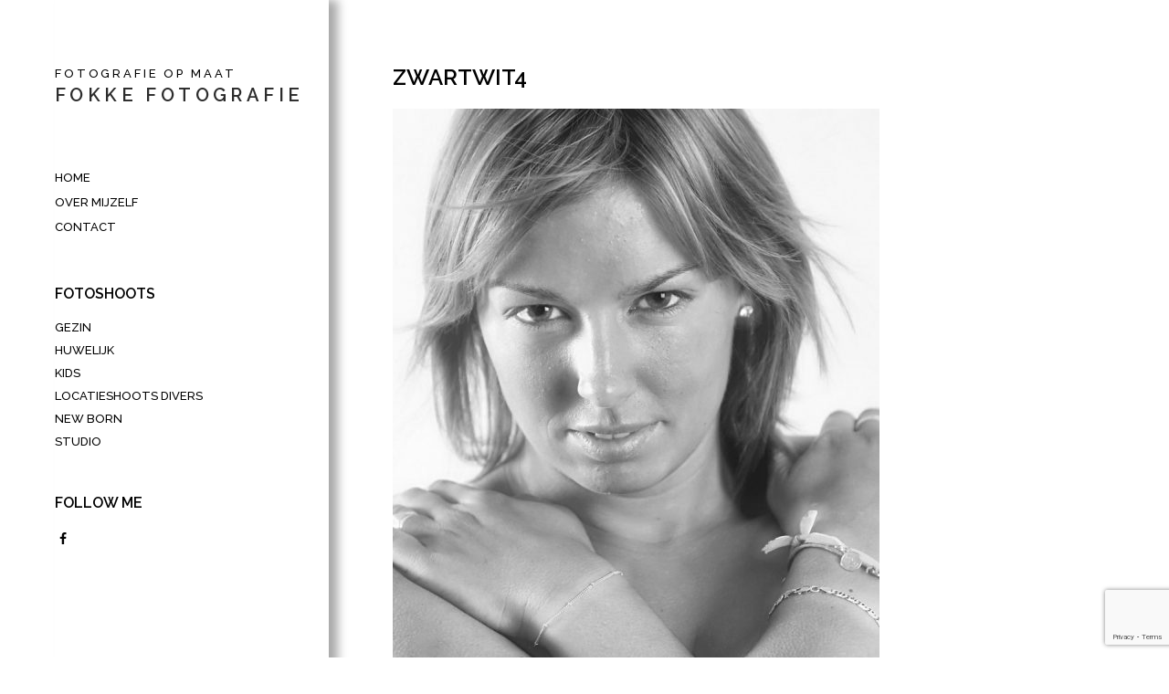

--- FILE ---
content_type: text/html; charset=UTF-8
request_url: https://fokkefotografie.nl/zwartwit4/
body_size: 3957
content:
<!doctype html>
<html lang="nl">
<head>
	<meta charset="UTF-8">
	<meta name="viewport" content="width=device-width, initial-scale=1">
	<title>zwartwit4 &#8211; fokke fotografie</title>
<link rel='dns-prefetch' href='//www.google.com' />
<link rel='dns-prefetch' href='//s.w.org' />
<link rel="alternate" type="application/rss+xml" title="fokke fotografie &raquo; Feed" href="https://fokkefotografie.nl/feed/" />
<link rel="alternate" type="application/rss+xml" title="fokke fotografie &raquo; Reactiesfeed" href="https://fokkefotografie.nl/comments/feed/" />
<link rel="alternate" type="application/rss+xml" title="fokke fotografie &raquo; zwartwit4 Reactiesfeed" href="https://fokkefotografie.nl/feed/?attachment_id=500" />
		<script type="text/javascript">
			window._wpemojiSettings = {"baseUrl":"https:\/\/s.w.org\/images\/core\/emoji\/12.0.0-1\/72x72\/","ext":".png","svgUrl":"https:\/\/s.w.org\/images\/core\/emoji\/12.0.0-1\/svg\/","svgExt":".svg","source":{"concatemoji":"https:\/\/fokkefotografie.nl\/wp-includes\/js\/wp-emoji-release.min.js?ver=5.2.21"}};
			!function(e,a,t){var n,r,o,i=a.createElement("canvas"),p=i.getContext&&i.getContext("2d");function s(e,t){var a=String.fromCharCode;p.clearRect(0,0,i.width,i.height),p.fillText(a.apply(this,e),0,0);e=i.toDataURL();return p.clearRect(0,0,i.width,i.height),p.fillText(a.apply(this,t),0,0),e===i.toDataURL()}function c(e){var t=a.createElement("script");t.src=e,t.defer=t.type="text/javascript",a.getElementsByTagName("head")[0].appendChild(t)}for(o=Array("flag","emoji"),t.supports={everything:!0,everythingExceptFlag:!0},r=0;r<o.length;r++)t.supports[o[r]]=function(e){if(!p||!p.fillText)return!1;switch(p.textBaseline="top",p.font="600 32px Arial",e){case"flag":return s([55356,56826,55356,56819],[55356,56826,8203,55356,56819])?!1:!s([55356,57332,56128,56423,56128,56418,56128,56421,56128,56430,56128,56423,56128,56447],[55356,57332,8203,56128,56423,8203,56128,56418,8203,56128,56421,8203,56128,56430,8203,56128,56423,8203,56128,56447]);case"emoji":return!s([55357,56424,55356,57342,8205,55358,56605,8205,55357,56424,55356,57340],[55357,56424,55356,57342,8203,55358,56605,8203,55357,56424,55356,57340])}return!1}(o[r]),t.supports.everything=t.supports.everything&&t.supports[o[r]],"flag"!==o[r]&&(t.supports.everythingExceptFlag=t.supports.everythingExceptFlag&&t.supports[o[r]]);t.supports.everythingExceptFlag=t.supports.everythingExceptFlag&&!t.supports.flag,t.DOMReady=!1,t.readyCallback=function(){t.DOMReady=!0},t.supports.everything||(n=function(){t.readyCallback()},a.addEventListener?(a.addEventListener("DOMContentLoaded",n,!1),e.addEventListener("load",n,!1)):(e.attachEvent("onload",n),a.attachEvent("onreadystatechange",function(){"complete"===a.readyState&&t.readyCallback()})),(n=t.source||{}).concatemoji?c(n.concatemoji):n.wpemoji&&n.twemoji&&(c(n.twemoji),c(n.wpemoji)))}(window,document,window._wpemojiSettings);
		</script>
		<style type="text/css">
img.wp-smiley,
img.emoji {
	display: inline !important;
	border: none !important;
	box-shadow: none !important;
	height: 1em !important;
	width: 1em !important;
	margin: 0 .07em !important;
	vertical-align: -0.1em !important;
	background: none !important;
	padding: 0 !important;
}
</style>
	<link rel='stylesheet' id='wp-block-library-css'  href='https://fokkefotografie.nl/wp-includes/css/dist/block-library/style.min.css?ver=5.2.21' type='text/css' media='all' />
<link rel='stylesheet' id='contact-form-7-css'  href='https://fokkefotografie.nl/wp-content/plugins/contact-form-7/includes/css/styles.css?ver=5.1.3' type='text/css' media='all' />
<link rel='stylesheet' id='cisc-shortcodes-css'  href='https://fokkefotografie.nl/wp-content/plugins/cssigniter-shortcodes/src/style.css?ver=2.3.2' type='text/css' media='all' />
<link rel='stylesheet' id='font-awesome-css'  href='https://fokkefotografie.nl/wp-content/plugins/cssigniter-shortcodes/src/css/font-awesome.css?ver=4.7.0' type='text/css' media='all' />
<link rel='stylesheet' id='lense-google-font-css'  href='https://fonts.googleapis.com/css?family=Raleway%3A500%2C500i%2C600%2C600i&#038;subset=latin%2Clatin-ext' type='text/css' media='all' />
<link rel='stylesheet' id='lense-base-css'  href='https://fokkefotografie.nl/wp-content/themes/fokke/css/base.css?ver=5.2.21' type='text/css' media='all' />
<link rel='stylesheet' id='lense-common-css'  href='https://fokkefotografie.nl/wp-content/themes/fokke/common/css/global.css?ver=5.2.21' type='text/css' media='all' />
<link rel='stylesheet' id='slick-css'  href='https://fokkefotografie.nl/wp-content/themes/fokke/base/assets/vendor/slick/slick.css?ver=1.6.0' type='text/css' media='all' />
<link rel='stylesheet' id='mCustomScrollbar-css'  href='https://fokkefotografie.nl/wp-content/themes/fokke/css/jquery.mCustomScrollbar.css?ver=3.1.12' type='text/css' media='all' />
<link rel='stylesheet' id='justified-gallery-css'  href='https://fokkefotografie.nl/wp-content/themes/fokke/css/justifiedGallery.min.css?ver=3.6.3' type='text/css' media='all' />
<link rel='stylesheet' id='lense-style-css'  href='https://fokkefotografie.nl/wp-content/themes/fokke/style.css?ver=5.2.21' type='text/css' media='all' />
<style id='lense-base-style-inline-css' type='text/css'>

				body,
				blockquote cite,
				.instagram-pics li a,
				.navigation-main a,
				.navigation a,
				.navigation .page-numbers,
				.page-links .page-number,
				.widget_meta li a,
				.widget_pages li a,
				.widget_categories li a,
				.widget_archive li a,
				.widget_nav_menu li a,
				.entry-tags a,
				.tag-cloud-link,
				.entry-title a,
				.social-icon {
					color: #000000;
				}

				.comment-metadata,
				.site-tagline,
				.entry-meta {
					color: #000000;
				}

				.navigation a,
				.navigation .page-numbers,
				.page-links .page-number,
				.entry-tags a,
				.tag-cloud-link,
				.btn-transparent {
					border-color: #000000;
				}

				h1, h2, h3, h4, h5, h6,
				.comment-author .fn,
				.navigation a:hover,
				.navigation .current,
				.page-links .page-number:hover,
				.ci-contact-widget-item i,
				.widget_meta li a:hover,
				.widget_pages li a:hover,
				.widget_categories li a:hover,
				.widget_archive li a:hover,
				.widget_nav_menu li a:hover,
				.entry-tags a:hover,
				.tag-cloud-link:hover {
					color: #000000;
				}

				.navigation a:hover,
				.navigation .current,
				.page-links .page-number:hover,
				.entry-tags a:hover,
				.tag-cloud-link:hover {
					border-color: #000000;
				}
				

</style>
<link rel='stylesheet' id='jquery-magnific-popup-css'  href='https://fokkefotografie.nl/wp-content/themes/fokke/base/assets/vendor/magnific-popup/magnific.css?ver=1.0.0' type='text/css' media='all' />
<link rel='stylesheet' id='wp-add-custom-css-css'  href='https://fokkefotografie.nl?display_custom_css=css&#038;ver=5.2.21' type='text/css' media='all' />
<script type='text/javascript' src='https://fokkefotografie.nl/wp-includes/js/jquery/jquery.js?ver=1.12.4-wp'></script>
<script type='text/javascript' src='https://fokkefotografie.nl/wp-includes/js/jquery/jquery-migrate.min.js?ver=1.4.1'></script>
<link rel='https://api.w.org/' href='https://fokkefotografie.nl/wp-json/' />
<link rel="EditURI" type="application/rsd+xml" title="RSD" href="https://fokkefotografie.nl/xmlrpc.php?rsd" />
<link rel="wlwmanifest" type="application/wlwmanifest+xml" href="https://fokkefotografie.nl/wp-includes/wlwmanifest.xml" /> 
<meta name="generator" content="WordPress 5.2.21" />
<link rel='shortlink' href='https://fokkefotografie.nl/?p=500' />
<link rel="alternate" type="application/json+oembed" href="https://fokkefotografie.nl/wp-json/oembed/1.0/embed?url=https%3A%2F%2Ffokkefotografie.nl%2Fzwartwit4%2F" />
<link rel="alternate" type="text/xml+oembed" href="https://fokkefotografie.nl/wp-json/oembed/1.0/embed?url=https%3A%2F%2Ffokkefotografie.nl%2Fzwartwit4%2F&#038;format=xml" />
<style type="text/css" id="custom-background-css">
body.custom-background { background-color: #ffffff; }
</style>
	</head>
<body data-rsssl=1 class="attachment attachment-template-default single single-attachment postid-500 attachmentid-500 attachment-jpeg custom-background">

<div id="page">

<div class="layout-wrap">
	<div class="layout-sidebar">
		<div class="sidebar">
			<header class="header">

				<div class="site-branding"><p class="site-tagline">Fotografie op maat</p><h1 class="site-logo"><a href="https://fokkefotografie.nl/" rel="home">fokke fotografie</a></h1></div>
				<a href="#" class="mobile-toggle">
					<i class="fa fa-navicon"></i>
				</a>
			</header>

			<div class="sidebar-wrap">
				<nav class="nav">
					<ul id="header-menu-1" class="navigation-main"><li id="menu-item-42" class="menu-item menu-item-type-post_type menu-item-object-page menu-item-home menu-item-42"><a href="https://fokkefotografie.nl/">HOME</a></li>
<li id="menu-item-39" class="menu-item menu-item-type-post_type menu-item-object-page menu-item-39"><a href="https://fokkefotografie.nl/fotografie-den-helder/">Over mijzelf</a></li>
<li id="menu-item-128" class="menu-item menu-item-type-post_type menu-item-object-page menu-item-128"><a href="https://fokkefotografie.nl/contact/">Contact</a></li>
</ul>				</nav>

				<aside id="categories-3" class="widget widget_categories"><h3 class="widget-title">Fotoshoots</h3>		<ul>
				<li class="cat-item cat-item-13"><a href="https://fokkefotografie.nl/category/gezin/">Gezin</a>
</li>
	<li class="cat-item cat-item-1"><a href="https://fokkefotografie.nl/category/huwelijk/">Huwelijk</a>
</li>
	<li class="cat-item cat-item-15"><a href="https://fokkefotografie.nl/category/kids/">Kids</a>
</li>
	<li class="cat-item cat-item-9"><a href="https://fokkefotografie.nl/category/buiten/">LOCATIESHOOTS DIVERS</a>
</li>
	<li class="cat-item cat-item-10"><a href="https://fokkefotografie.nl/category/new-born/">New Born</a>
</li>
	<li class="cat-item cat-item-8"><a href="https://fokkefotografie.nl/category/studio/">Studio</a>
</li>
		</ul>
			</aside><aside id="ci-socials-1" class="widget widget_ci-socials"><h3 class="widget-title">Follow me</h3>		<ul class="list-social-icons">
			<li><a href="https:www.facebook.com" class="social-icon" target="_blank"><i class="fa fa-facebook"></i></a></li>		</ul>
		</aside>			</div>
		</div>
	</div>

	<div class="layout-content">

<main class="main">

	
		<article id="entry-500" class="entry post-500 attachment type-attachment status-inherit hentry">

			
			<header class="entry-header">			<h1 class="entry-title">
				zwartwit4			</h1>
			</header>
			<div class="entry-content">
				<p class="attachment"><a href='https://fokkefotografie.nl/wp-content/uploads/2020/08/zwartwit4.jpg' data-lightbox="gal[500]"><img width="533" height="800" src="https://fokkefotografie.nl/wp-content/uploads/2020/08/zwartwit4-533x800.jpg" class="attachment-medium size-medium" alt="" srcset="https://fokkefotografie.nl/wp-content/uploads/2020/08/zwartwit4-533x800.jpg 533w, https://fokkefotografie.nl/wp-content/uploads/2020/08/zwartwit4-768x1152.jpg 768w, https://fokkefotografie.nl/wp-content/uploads/2020/08/zwartwit4-683x1024.jpg 683w, https://fokkefotografie.nl/wp-content/uploads/2020/08/zwartwit4-665x998.jpg 665w, https://fokkefotografie.nl/wp-content/uploads/2020/08/zwartwit4.jpg 800w" sizes="(max-width: 533px) 100vw, 533px" /></a></p>

							</div>

			
		</article>

		
		
		
	</main>

		</div>
	</div>
</div>

<script type='text/javascript'>
/* <![CDATA[ */
var wpcf7 = {"apiSettings":{"root":"https:\/\/fokkefotografie.nl\/wp-json\/contact-form-7\/v1","namespace":"contact-form-7\/v1"}};
/* ]]> */
</script>
<script type='text/javascript' src='https://fokkefotografie.nl/wp-content/plugins/contact-form-7/includes/js/scripts.js?ver=5.1.3'></script>
<script type='text/javascript' src='https://fokkefotografie.nl/wp-content/plugins/cssigniter-shortcodes/src/js/jquery.flexslider.js?ver=2.2.2'></script>
<script type='text/javascript' src='https://fokkefotografie.nl/wp-content/plugins/cssigniter-shortcodes/src/js/scripts.js?ver=2.3.2'></script>
<script type='text/javascript' src='https://www.google.com/recaptcha/api.js?render=6Lc_2x0qAAAAAOwf222bbmIk6U5RG-R5lbZRLNTq&#038;ver=3.0'></script>
<script type='text/javascript' src='https://fokkefotografie.nl/wp-content/themes/fokke/base/assets/vendor/slick/slick.js?ver=1.6.0'></script>
<script type='text/javascript' src='https://fokkefotografie.nl/wp-content/themes/fokke/js/jquery.fitvids.js?ver=1.1'></script>
<script type='text/javascript' src='https://fokkefotografie.nl/wp-content/themes/fokke/js/isotope.pkgd.min.js?ver=3.0.2'></script>
<script type='text/javascript' src='https://fokkefotografie.nl/wp-content/themes/fokke/js/jquery.sticky-kit.min.js?ver=1.1.3'></script>
<script type='text/javascript' src='https://fokkefotografie.nl/wp-content/themes/fokke/base/assets/js/imagesloaded.pkgd.min.js?ver=4.1.3'></script>
<script type='text/javascript' src='https://fokkefotografie.nl/wp-content/themes/fokke/base/assets/js/anim-on-scroll.js?ver=1.0.1'></script>
<script type='text/javascript' src='https://fokkefotografie.nl/wp-content/themes/fokke/js/jquery.mCustomScrollbar.concat.min.js?ver=3.1.12'></script>
<script type='text/javascript' src='https://fokkefotografie.nl/wp-content/themes/fokke/js/jquery.justifiedGallery.min.js?ver=3.6.3'></script>
<script type='text/javascript' src='https://fokkefotografie.nl/wp-content/themes/fokke/js/scripts.js?ver=5.2.21'></script>
<script type='text/javascript' src='https://fokkefotografie.nl/wp-content/themes/fokke/base/assets/js/scripts.js?ver=5.2.21'></script>
<script type='text/javascript' src='https://fokkefotografie.nl/wp-includes/js/comment-reply.min.js?ver=5.2.21'></script>
<script type='text/javascript' src='https://fokkefotografie.nl/wp-content/themes/fokke/base/assets/vendor/magnific-popup/jquery.magnific-popup.js?ver=1.0.0'></script>
<script type='text/javascript' src='https://fokkefotografie.nl/wp-content/themes/fokke/base/assets/js/magnific-init.js?ver=20170530'></script>
<script type='text/javascript' src='https://fokkefotografie.nl/wp-includes/js/wp-embed.min.js?ver=5.2.21'></script>
<script type="text/javascript">
( function( grecaptcha, sitekey, actions ) {

	var wpcf7recaptcha = {

		execute: function( action ) {
			grecaptcha.execute(
				sitekey,
				{ action: action }
			).then( function( token ) {
				var forms = document.getElementsByTagName( 'form' );

				for ( var i = 0; i < forms.length; i++ ) {
					var fields = forms[ i ].getElementsByTagName( 'input' );

					for ( var j = 0; j < fields.length; j++ ) {
						var field = fields[ j ];

						if ( 'g-recaptcha-response' === field.getAttribute( 'name' ) ) {
							field.setAttribute( 'value', token );
							break;
						}
					}
				}
			} );
		},

		executeOnHomepage: function() {
			wpcf7recaptcha.execute( actions[ 'homepage' ] );
		},

		executeOnContactform: function() {
			wpcf7recaptcha.execute( actions[ 'contactform' ] );
		},

	};

	grecaptcha.ready(
		wpcf7recaptcha.executeOnHomepage
	);

	document.addEventListener( 'change',
		wpcf7recaptcha.executeOnContactform, false
	);

	document.addEventListener( 'wpcf7submit',
		wpcf7recaptcha.executeOnHomepage, false
	);

} )(
	grecaptcha,
	'6Lc_2x0qAAAAAOwf222bbmIk6U5RG-R5lbZRLNTq',
	{"homepage":"homepage","contactform":"contactform"}
);
</script>

</body>
</html>


--- FILE ---
content_type: text/html; charset=utf-8
request_url: https://www.google.com/recaptcha/api2/anchor?ar=1&k=6Lc_2x0qAAAAAOwf222bbmIk6U5RG-R5lbZRLNTq&co=aHR0cHM6Ly9mb2trZWZvdG9ncmFmaWUubmw6NDQz&hl=en&v=PoyoqOPhxBO7pBk68S4YbpHZ&size=invisible&anchor-ms=20000&execute-ms=30000&cb=shwj5dfbneg
body_size: 48930
content:
<!DOCTYPE HTML><html dir="ltr" lang="en"><head><meta http-equiv="Content-Type" content="text/html; charset=UTF-8">
<meta http-equiv="X-UA-Compatible" content="IE=edge">
<title>reCAPTCHA</title>
<style type="text/css">
/* cyrillic-ext */
@font-face {
  font-family: 'Roboto';
  font-style: normal;
  font-weight: 400;
  font-stretch: 100%;
  src: url(//fonts.gstatic.com/s/roboto/v48/KFO7CnqEu92Fr1ME7kSn66aGLdTylUAMa3GUBHMdazTgWw.woff2) format('woff2');
  unicode-range: U+0460-052F, U+1C80-1C8A, U+20B4, U+2DE0-2DFF, U+A640-A69F, U+FE2E-FE2F;
}
/* cyrillic */
@font-face {
  font-family: 'Roboto';
  font-style: normal;
  font-weight: 400;
  font-stretch: 100%;
  src: url(//fonts.gstatic.com/s/roboto/v48/KFO7CnqEu92Fr1ME7kSn66aGLdTylUAMa3iUBHMdazTgWw.woff2) format('woff2');
  unicode-range: U+0301, U+0400-045F, U+0490-0491, U+04B0-04B1, U+2116;
}
/* greek-ext */
@font-face {
  font-family: 'Roboto';
  font-style: normal;
  font-weight: 400;
  font-stretch: 100%;
  src: url(//fonts.gstatic.com/s/roboto/v48/KFO7CnqEu92Fr1ME7kSn66aGLdTylUAMa3CUBHMdazTgWw.woff2) format('woff2');
  unicode-range: U+1F00-1FFF;
}
/* greek */
@font-face {
  font-family: 'Roboto';
  font-style: normal;
  font-weight: 400;
  font-stretch: 100%;
  src: url(//fonts.gstatic.com/s/roboto/v48/KFO7CnqEu92Fr1ME7kSn66aGLdTylUAMa3-UBHMdazTgWw.woff2) format('woff2');
  unicode-range: U+0370-0377, U+037A-037F, U+0384-038A, U+038C, U+038E-03A1, U+03A3-03FF;
}
/* math */
@font-face {
  font-family: 'Roboto';
  font-style: normal;
  font-weight: 400;
  font-stretch: 100%;
  src: url(//fonts.gstatic.com/s/roboto/v48/KFO7CnqEu92Fr1ME7kSn66aGLdTylUAMawCUBHMdazTgWw.woff2) format('woff2');
  unicode-range: U+0302-0303, U+0305, U+0307-0308, U+0310, U+0312, U+0315, U+031A, U+0326-0327, U+032C, U+032F-0330, U+0332-0333, U+0338, U+033A, U+0346, U+034D, U+0391-03A1, U+03A3-03A9, U+03B1-03C9, U+03D1, U+03D5-03D6, U+03F0-03F1, U+03F4-03F5, U+2016-2017, U+2034-2038, U+203C, U+2040, U+2043, U+2047, U+2050, U+2057, U+205F, U+2070-2071, U+2074-208E, U+2090-209C, U+20D0-20DC, U+20E1, U+20E5-20EF, U+2100-2112, U+2114-2115, U+2117-2121, U+2123-214F, U+2190, U+2192, U+2194-21AE, U+21B0-21E5, U+21F1-21F2, U+21F4-2211, U+2213-2214, U+2216-22FF, U+2308-230B, U+2310, U+2319, U+231C-2321, U+2336-237A, U+237C, U+2395, U+239B-23B7, U+23D0, U+23DC-23E1, U+2474-2475, U+25AF, U+25B3, U+25B7, U+25BD, U+25C1, U+25CA, U+25CC, U+25FB, U+266D-266F, U+27C0-27FF, U+2900-2AFF, U+2B0E-2B11, U+2B30-2B4C, U+2BFE, U+3030, U+FF5B, U+FF5D, U+1D400-1D7FF, U+1EE00-1EEFF;
}
/* symbols */
@font-face {
  font-family: 'Roboto';
  font-style: normal;
  font-weight: 400;
  font-stretch: 100%;
  src: url(//fonts.gstatic.com/s/roboto/v48/KFO7CnqEu92Fr1ME7kSn66aGLdTylUAMaxKUBHMdazTgWw.woff2) format('woff2');
  unicode-range: U+0001-000C, U+000E-001F, U+007F-009F, U+20DD-20E0, U+20E2-20E4, U+2150-218F, U+2190, U+2192, U+2194-2199, U+21AF, U+21E6-21F0, U+21F3, U+2218-2219, U+2299, U+22C4-22C6, U+2300-243F, U+2440-244A, U+2460-24FF, U+25A0-27BF, U+2800-28FF, U+2921-2922, U+2981, U+29BF, U+29EB, U+2B00-2BFF, U+4DC0-4DFF, U+FFF9-FFFB, U+10140-1018E, U+10190-1019C, U+101A0, U+101D0-101FD, U+102E0-102FB, U+10E60-10E7E, U+1D2C0-1D2D3, U+1D2E0-1D37F, U+1F000-1F0FF, U+1F100-1F1AD, U+1F1E6-1F1FF, U+1F30D-1F30F, U+1F315, U+1F31C, U+1F31E, U+1F320-1F32C, U+1F336, U+1F378, U+1F37D, U+1F382, U+1F393-1F39F, U+1F3A7-1F3A8, U+1F3AC-1F3AF, U+1F3C2, U+1F3C4-1F3C6, U+1F3CA-1F3CE, U+1F3D4-1F3E0, U+1F3ED, U+1F3F1-1F3F3, U+1F3F5-1F3F7, U+1F408, U+1F415, U+1F41F, U+1F426, U+1F43F, U+1F441-1F442, U+1F444, U+1F446-1F449, U+1F44C-1F44E, U+1F453, U+1F46A, U+1F47D, U+1F4A3, U+1F4B0, U+1F4B3, U+1F4B9, U+1F4BB, U+1F4BF, U+1F4C8-1F4CB, U+1F4D6, U+1F4DA, U+1F4DF, U+1F4E3-1F4E6, U+1F4EA-1F4ED, U+1F4F7, U+1F4F9-1F4FB, U+1F4FD-1F4FE, U+1F503, U+1F507-1F50B, U+1F50D, U+1F512-1F513, U+1F53E-1F54A, U+1F54F-1F5FA, U+1F610, U+1F650-1F67F, U+1F687, U+1F68D, U+1F691, U+1F694, U+1F698, U+1F6AD, U+1F6B2, U+1F6B9-1F6BA, U+1F6BC, U+1F6C6-1F6CF, U+1F6D3-1F6D7, U+1F6E0-1F6EA, U+1F6F0-1F6F3, U+1F6F7-1F6FC, U+1F700-1F7FF, U+1F800-1F80B, U+1F810-1F847, U+1F850-1F859, U+1F860-1F887, U+1F890-1F8AD, U+1F8B0-1F8BB, U+1F8C0-1F8C1, U+1F900-1F90B, U+1F93B, U+1F946, U+1F984, U+1F996, U+1F9E9, U+1FA00-1FA6F, U+1FA70-1FA7C, U+1FA80-1FA89, U+1FA8F-1FAC6, U+1FACE-1FADC, U+1FADF-1FAE9, U+1FAF0-1FAF8, U+1FB00-1FBFF;
}
/* vietnamese */
@font-face {
  font-family: 'Roboto';
  font-style: normal;
  font-weight: 400;
  font-stretch: 100%;
  src: url(//fonts.gstatic.com/s/roboto/v48/KFO7CnqEu92Fr1ME7kSn66aGLdTylUAMa3OUBHMdazTgWw.woff2) format('woff2');
  unicode-range: U+0102-0103, U+0110-0111, U+0128-0129, U+0168-0169, U+01A0-01A1, U+01AF-01B0, U+0300-0301, U+0303-0304, U+0308-0309, U+0323, U+0329, U+1EA0-1EF9, U+20AB;
}
/* latin-ext */
@font-face {
  font-family: 'Roboto';
  font-style: normal;
  font-weight: 400;
  font-stretch: 100%;
  src: url(//fonts.gstatic.com/s/roboto/v48/KFO7CnqEu92Fr1ME7kSn66aGLdTylUAMa3KUBHMdazTgWw.woff2) format('woff2');
  unicode-range: U+0100-02BA, U+02BD-02C5, U+02C7-02CC, U+02CE-02D7, U+02DD-02FF, U+0304, U+0308, U+0329, U+1D00-1DBF, U+1E00-1E9F, U+1EF2-1EFF, U+2020, U+20A0-20AB, U+20AD-20C0, U+2113, U+2C60-2C7F, U+A720-A7FF;
}
/* latin */
@font-face {
  font-family: 'Roboto';
  font-style: normal;
  font-weight: 400;
  font-stretch: 100%;
  src: url(//fonts.gstatic.com/s/roboto/v48/KFO7CnqEu92Fr1ME7kSn66aGLdTylUAMa3yUBHMdazQ.woff2) format('woff2');
  unicode-range: U+0000-00FF, U+0131, U+0152-0153, U+02BB-02BC, U+02C6, U+02DA, U+02DC, U+0304, U+0308, U+0329, U+2000-206F, U+20AC, U+2122, U+2191, U+2193, U+2212, U+2215, U+FEFF, U+FFFD;
}
/* cyrillic-ext */
@font-face {
  font-family: 'Roboto';
  font-style: normal;
  font-weight: 500;
  font-stretch: 100%;
  src: url(//fonts.gstatic.com/s/roboto/v48/KFO7CnqEu92Fr1ME7kSn66aGLdTylUAMa3GUBHMdazTgWw.woff2) format('woff2');
  unicode-range: U+0460-052F, U+1C80-1C8A, U+20B4, U+2DE0-2DFF, U+A640-A69F, U+FE2E-FE2F;
}
/* cyrillic */
@font-face {
  font-family: 'Roboto';
  font-style: normal;
  font-weight: 500;
  font-stretch: 100%;
  src: url(//fonts.gstatic.com/s/roboto/v48/KFO7CnqEu92Fr1ME7kSn66aGLdTylUAMa3iUBHMdazTgWw.woff2) format('woff2');
  unicode-range: U+0301, U+0400-045F, U+0490-0491, U+04B0-04B1, U+2116;
}
/* greek-ext */
@font-face {
  font-family: 'Roboto';
  font-style: normal;
  font-weight: 500;
  font-stretch: 100%;
  src: url(//fonts.gstatic.com/s/roboto/v48/KFO7CnqEu92Fr1ME7kSn66aGLdTylUAMa3CUBHMdazTgWw.woff2) format('woff2');
  unicode-range: U+1F00-1FFF;
}
/* greek */
@font-face {
  font-family: 'Roboto';
  font-style: normal;
  font-weight: 500;
  font-stretch: 100%;
  src: url(//fonts.gstatic.com/s/roboto/v48/KFO7CnqEu92Fr1ME7kSn66aGLdTylUAMa3-UBHMdazTgWw.woff2) format('woff2');
  unicode-range: U+0370-0377, U+037A-037F, U+0384-038A, U+038C, U+038E-03A1, U+03A3-03FF;
}
/* math */
@font-face {
  font-family: 'Roboto';
  font-style: normal;
  font-weight: 500;
  font-stretch: 100%;
  src: url(//fonts.gstatic.com/s/roboto/v48/KFO7CnqEu92Fr1ME7kSn66aGLdTylUAMawCUBHMdazTgWw.woff2) format('woff2');
  unicode-range: U+0302-0303, U+0305, U+0307-0308, U+0310, U+0312, U+0315, U+031A, U+0326-0327, U+032C, U+032F-0330, U+0332-0333, U+0338, U+033A, U+0346, U+034D, U+0391-03A1, U+03A3-03A9, U+03B1-03C9, U+03D1, U+03D5-03D6, U+03F0-03F1, U+03F4-03F5, U+2016-2017, U+2034-2038, U+203C, U+2040, U+2043, U+2047, U+2050, U+2057, U+205F, U+2070-2071, U+2074-208E, U+2090-209C, U+20D0-20DC, U+20E1, U+20E5-20EF, U+2100-2112, U+2114-2115, U+2117-2121, U+2123-214F, U+2190, U+2192, U+2194-21AE, U+21B0-21E5, U+21F1-21F2, U+21F4-2211, U+2213-2214, U+2216-22FF, U+2308-230B, U+2310, U+2319, U+231C-2321, U+2336-237A, U+237C, U+2395, U+239B-23B7, U+23D0, U+23DC-23E1, U+2474-2475, U+25AF, U+25B3, U+25B7, U+25BD, U+25C1, U+25CA, U+25CC, U+25FB, U+266D-266F, U+27C0-27FF, U+2900-2AFF, U+2B0E-2B11, U+2B30-2B4C, U+2BFE, U+3030, U+FF5B, U+FF5D, U+1D400-1D7FF, U+1EE00-1EEFF;
}
/* symbols */
@font-face {
  font-family: 'Roboto';
  font-style: normal;
  font-weight: 500;
  font-stretch: 100%;
  src: url(//fonts.gstatic.com/s/roboto/v48/KFO7CnqEu92Fr1ME7kSn66aGLdTylUAMaxKUBHMdazTgWw.woff2) format('woff2');
  unicode-range: U+0001-000C, U+000E-001F, U+007F-009F, U+20DD-20E0, U+20E2-20E4, U+2150-218F, U+2190, U+2192, U+2194-2199, U+21AF, U+21E6-21F0, U+21F3, U+2218-2219, U+2299, U+22C4-22C6, U+2300-243F, U+2440-244A, U+2460-24FF, U+25A0-27BF, U+2800-28FF, U+2921-2922, U+2981, U+29BF, U+29EB, U+2B00-2BFF, U+4DC0-4DFF, U+FFF9-FFFB, U+10140-1018E, U+10190-1019C, U+101A0, U+101D0-101FD, U+102E0-102FB, U+10E60-10E7E, U+1D2C0-1D2D3, U+1D2E0-1D37F, U+1F000-1F0FF, U+1F100-1F1AD, U+1F1E6-1F1FF, U+1F30D-1F30F, U+1F315, U+1F31C, U+1F31E, U+1F320-1F32C, U+1F336, U+1F378, U+1F37D, U+1F382, U+1F393-1F39F, U+1F3A7-1F3A8, U+1F3AC-1F3AF, U+1F3C2, U+1F3C4-1F3C6, U+1F3CA-1F3CE, U+1F3D4-1F3E0, U+1F3ED, U+1F3F1-1F3F3, U+1F3F5-1F3F7, U+1F408, U+1F415, U+1F41F, U+1F426, U+1F43F, U+1F441-1F442, U+1F444, U+1F446-1F449, U+1F44C-1F44E, U+1F453, U+1F46A, U+1F47D, U+1F4A3, U+1F4B0, U+1F4B3, U+1F4B9, U+1F4BB, U+1F4BF, U+1F4C8-1F4CB, U+1F4D6, U+1F4DA, U+1F4DF, U+1F4E3-1F4E6, U+1F4EA-1F4ED, U+1F4F7, U+1F4F9-1F4FB, U+1F4FD-1F4FE, U+1F503, U+1F507-1F50B, U+1F50D, U+1F512-1F513, U+1F53E-1F54A, U+1F54F-1F5FA, U+1F610, U+1F650-1F67F, U+1F687, U+1F68D, U+1F691, U+1F694, U+1F698, U+1F6AD, U+1F6B2, U+1F6B9-1F6BA, U+1F6BC, U+1F6C6-1F6CF, U+1F6D3-1F6D7, U+1F6E0-1F6EA, U+1F6F0-1F6F3, U+1F6F7-1F6FC, U+1F700-1F7FF, U+1F800-1F80B, U+1F810-1F847, U+1F850-1F859, U+1F860-1F887, U+1F890-1F8AD, U+1F8B0-1F8BB, U+1F8C0-1F8C1, U+1F900-1F90B, U+1F93B, U+1F946, U+1F984, U+1F996, U+1F9E9, U+1FA00-1FA6F, U+1FA70-1FA7C, U+1FA80-1FA89, U+1FA8F-1FAC6, U+1FACE-1FADC, U+1FADF-1FAE9, U+1FAF0-1FAF8, U+1FB00-1FBFF;
}
/* vietnamese */
@font-face {
  font-family: 'Roboto';
  font-style: normal;
  font-weight: 500;
  font-stretch: 100%;
  src: url(//fonts.gstatic.com/s/roboto/v48/KFO7CnqEu92Fr1ME7kSn66aGLdTylUAMa3OUBHMdazTgWw.woff2) format('woff2');
  unicode-range: U+0102-0103, U+0110-0111, U+0128-0129, U+0168-0169, U+01A0-01A1, U+01AF-01B0, U+0300-0301, U+0303-0304, U+0308-0309, U+0323, U+0329, U+1EA0-1EF9, U+20AB;
}
/* latin-ext */
@font-face {
  font-family: 'Roboto';
  font-style: normal;
  font-weight: 500;
  font-stretch: 100%;
  src: url(//fonts.gstatic.com/s/roboto/v48/KFO7CnqEu92Fr1ME7kSn66aGLdTylUAMa3KUBHMdazTgWw.woff2) format('woff2');
  unicode-range: U+0100-02BA, U+02BD-02C5, U+02C7-02CC, U+02CE-02D7, U+02DD-02FF, U+0304, U+0308, U+0329, U+1D00-1DBF, U+1E00-1E9F, U+1EF2-1EFF, U+2020, U+20A0-20AB, U+20AD-20C0, U+2113, U+2C60-2C7F, U+A720-A7FF;
}
/* latin */
@font-face {
  font-family: 'Roboto';
  font-style: normal;
  font-weight: 500;
  font-stretch: 100%;
  src: url(//fonts.gstatic.com/s/roboto/v48/KFO7CnqEu92Fr1ME7kSn66aGLdTylUAMa3yUBHMdazQ.woff2) format('woff2');
  unicode-range: U+0000-00FF, U+0131, U+0152-0153, U+02BB-02BC, U+02C6, U+02DA, U+02DC, U+0304, U+0308, U+0329, U+2000-206F, U+20AC, U+2122, U+2191, U+2193, U+2212, U+2215, U+FEFF, U+FFFD;
}
/* cyrillic-ext */
@font-face {
  font-family: 'Roboto';
  font-style: normal;
  font-weight: 900;
  font-stretch: 100%;
  src: url(//fonts.gstatic.com/s/roboto/v48/KFO7CnqEu92Fr1ME7kSn66aGLdTylUAMa3GUBHMdazTgWw.woff2) format('woff2');
  unicode-range: U+0460-052F, U+1C80-1C8A, U+20B4, U+2DE0-2DFF, U+A640-A69F, U+FE2E-FE2F;
}
/* cyrillic */
@font-face {
  font-family: 'Roboto';
  font-style: normal;
  font-weight: 900;
  font-stretch: 100%;
  src: url(//fonts.gstatic.com/s/roboto/v48/KFO7CnqEu92Fr1ME7kSn66aGLdTylUAMa3iUBHMdazTgWw.woff2) format('woff2');
  unicode-range: U+0301, U+0400-045F, U+0490-0491, U+04B0-04B1, U+2116;
}
/* greek-ext */
@font-face {
  font-family: 'Roboto';
  font-style: normal;
  font-weight: 900;
  font-stretch: 100%;
  src: url(//fonts.gstatic.com/s/roboto/v48/KFO7CnqEu92Fr1ME7kSn66aGLdTylUAMa3CUBHMdazTgWw.woff2) format('woff2');
  unicode-range: U+1F00-1FFF;
}
/* greek */
@font-face {
  font-family: 'Roboto';
  font-style: normal;
  font-weight: 900;
  font-stretch: 100%;
  src: url(//fonts.gstatic.com/s/roboto/v48/KFO7CnqEu92Fr1ME7kSn66aGLdTylUAMa3-UBHMdazTgWw.woff2) format('woff2');
  unicode-range: U+0370-0377, U+037A-037F, U+0384-038A, U+038C, U+038E-03A1, U+03A3-03FF;
}
/* math */
@font-face {
  font-family: 'Roboto';
  font-style: normal;
  font-weight: 900;
  font-stretch: 100%;
  src: url(//fonts.gstatic.com/s/roboto/v48/KFO7CnqEu92Fr1ME7kSn66aGLdTylUAMawCUBHMdazTgWw.woff2) format('woff2');
  unicode-range: U+0302-0303, U+0305, U+0307-0308, U+0310, U+0312, U+0315, U+031A, U+0326-0327, U+032C, U+032F-0330, U+0332-0333, U+0338, U+033A, U+0346, U+034D, U+0391-03A1, U+03A3-03A9, U+03B1-03C9, U+03D1, U+03D5-03D6, U+03F0-03F1, U+03F4-03F5, U+2016-2017, U+2034-2038, U+203C, U+2040, U+2043, U+2047, U+2050, U+2057, U+205F, U+2070-2071, U+2074-208E, U+2090-209C, U+20D0-20DC, U+20E1, U+20E5-20EF, U+2100-2112, U+2114-2115, U+2117-2121, U+2123-214F, U+2190, U+2192, U+2194-21AE, U+21B0-21E5, U+21F1-21F2, U+21F4-2211, U+2213-2214, U+2216-22FF, U+2308-230B, U+2310, U+2319, U+231C-2321, U+2336-237A, U+237C, U+2395, U+239B-23B7, U+23D0, U+23DC-23E1, U+2474-2475, U+25AF, U+25B3, U+25B7, U+25BD, U+25C1, U+25CA, U+25CC, U+25FB, U+266D-266F, U+27C0-27FF, U+2900-2AFF, U+2B0E-2B11, U+2B30-2B4C, U+2BFE, U+3030, U+FF5B, U+FF5D, U+1D400-1D7FF, U+1EE00-1EEFF;
}
/* symbols */
@font-face {
  font-family: 'Roboto';
  font-style: normal;
  font-weight: 900;
  font-stretch: 100%;
  src: url(//fonts.gstatic.com/s/roboto/v48/KFO7CnqEu92Fr1ME7kSn66aGLdTylUAMaxKUBHMdazTgWw.woff2) format('woff2');
  unicode-range: U+0001-000C, U+000E-001F, U+007F-009F, U+20DD-20E0, U+20E2-20E4, U+2150-218F, U+2190, U+2192, U+2194-2199, U+21AF, U+21E6-21F0, U+21F3, U+2218-2219, U+2299, U+22C4-22C6, U+2300-243F, U+2440-244A, U+2460-24FF, U+25A0-27BF, U+2800-28FF, U+2921-2922, U+2981, U+29BF, U+29EB, U+2B00-2BFF, U+4DC0-4DFF, U+FFF9-FFFB, U+10140-1018E, U+10190-1019C, U+101A0, U+101D0-101FD, U+102E0-102FB, U+10E60-10E7E, U+1D2C0-1D2D3, U+1D2E0-1D37F, U+1F000-1F0FF, U+1F100-1F1AD, U+1F1E6-1F1FF, U+1F30D-1F30F, U+1F315, U+1F31C, U+1F31E, U+1F320-1F32C, U+1F336, U+1F378, U+1F37D, U+1F382, U+1F393-1F39F, U+1F3A7-1F3A8, U+1F3AC-1F3AF, U+1F3C2, U+1F3C4-1F3C6, U+1F3CA-1F3CE, U+1F3D4-1F3E0, U+1F3ED, U+1F3F1-1F3F3, U+1F3F5-1F3F7, U+1F408, U+1F415, U+1F41F, U+1F426, U+1F43F, U+1F441-1F442, U+1F444, U+1F446-1F449, U+1F44C-1F44E, U+1F453, U+1F46A, U+1F47D, U+1F4A3, U+1F4B0, U+1F4B3, U+1F4B9, U+1F4BB, U+1F4BF, U+1F4C8-1F4CB, U+1F4D6, U+1F4DA, U+1F4DF, U+1F4E3-1F4E6, U+1F4EA-1F4ED, U+1F4F7, U+1F4F9-1F4FB, U+1F4FD-1F4FE, U+1F503, U+1F507-1F50B, U+1F50D, U+1F512-1F513, U+1F53E-1F54A, U+1F54F-1F5FA, U+1F610, U+1F650-1F67F, U+1F687, U+1F68D, U+1F691, U+1F694, U+1F698, U+1F6AD, U+1F6B2, U+1F6B9-1F6BA, U+1F6BC, U+1F6C6-1F6CF, U+1F6D3-1F6D7, U+1F6E0-1F6EA, U+1F6F0-1F6F3, U+1F6F7-1F6FC, U+1F700-1F7FF, U+1F800-1F80B, U+1F810-1F847, U+1F850-1F859, U+1F860-1F887, U+1F890-1F8AD, U+1F8B0-1F8BB, U+1F8C0-1F8C1, U+1F900-1F90B, U+1F93B, U+1F946, U+1F984, U+1F996, U+1F9E9, U+1FA00-1FA6F, U+1FA70-1FA7C, U+1FA80-1FA89, U+1FA8F-1FAC6, U+1FACE-1FADC, U+1FADF-1FAE9, U+1FAF0-1FAF8, U+1FB00-1FBFF;
}
/* vietnamese */
@font-face {
  font-family: 'Roboto';
  font-style: normal;
  font-weight: 900;
  font-stretch: 100%;
  src: url(//fonts.gstatic.com/s/roboto/v48/KFO7CnqEu92Fr1ME7kSn66aGLdTylUAMa3OUBHMdazTgWw.woff2) format('woff2');
  unicode-range: U+0102-0103, U+0110-0111, U+0128-0129, U+0168-0169, U+01A0-01A1, U+01AF-01B0, U+0300-0301, U+0303-0304, U+0308-0309, U+0323, U+0329, U+1EA0-1EF9, U+20AB;
}
/* latin-ext */
@font-face {
  font-family: 'Roboto';
  font-style: normal;
  font-weight: 900;
  font-stretch: 100%;
  src: url(//fonts.gstatic.com/s/roboto/v48/KFO7CnqEu92Fr1ME7kSn66aGLdTylUAMa3KUBHMdazTgWw.woff2) format('woff2');
  unicode-range: U+0100-02BA, U+02BD-02C5, U+02C7-02CC, U+02CE-02D7, U+02DD-02FF, U+0304, U+0308, U+0329, U+1D00-1DBF, U+1E00-1E9F, U+1EF2-1EFF, U+2020, U+20A0-20AB, U+20AD-20C0, U+2113, U+2C60-2C7F, U+A720-A7FF;
}
/* latin */
@font-face {
  font-family: 'Roboto';
  font-style: normal;
  font-weight: 900;
  font-stretch: 100%;
  src: url(//fonts.gstatic.com/s/roboto/v48/KFO7CnqEu92Fr1ME7kSn66aGLdTylUAMa3yUBHMdazQ.woff2) format('woff2');
  unicode-range: U+0000-00FF, U+0131, U+0152-0153, U+02BB-02BC, U+02C6, U+02DA, U+02DC, U+0304, U+0308, U+0329, U+2000-206F, U+20AC, U+2122, U+2191, U+2193, U+2212, U+2215, U+FEFF, U+FFFD;
}

</style>
<link rel="stylesheet" type="text/css" href="https://www.gstatic.com/recaptcha/releases/PoyoqOPhxBO7pBk68S4YbpHZ/styles__ltr.css">
<script nonce="z0BiB0AqL9B6RnJElm5B3g" type="text/javascript">window['__recaptcha_api'] = 'https://www.google.com/recaptcha/api2/';</script>
<script type="text/javascript" src="https://www.gstatic.com/recaptcha/releases/PoyoqOPhxBO7pBk68S4YbpHZ/recaptcha__en.js" nonce="z0BiB0AqL9B6RnJElm5B3g">
      
    </script></head>
<body><div id="rc-anchor-alert" class="rc-anchor-alert"></div>
<input type="hidden" id="recaptcha-token" value="[base64]">
<script type="text/javascript" nonce="z0BiB0AqL9B6RnJElm5B3g">
      recaptcha.anchor.Main.init("[\x22ainput\x22,[\x22bgdata\x22,\x22\x22,\[base64]/[base64]/[base64]/[base64]/cjw8ejpyPj4+eil9Y2F0Y2gobCl7dGhyb3cgbDt9fSxIPWZ1bmN0aW9uKHcsdCx6KXtpZih3PT0xOTR8fHc9PTIwOCl0LnZbd10/dC52W3ddLmNvbmNhdCh6KTp0LnZbd109b2Yoeix0KTtlbHNle2lmKHQuYkImJnchPTMxNylyZXR1cm47dz09NjZ8fHc9PTEyMnx8dz09NDcwfHx3PT00NHx8dz09NDE2fHx3PT0zOTd8fHc9PTQyMXx8dz09Njh8fHc9PTcwfHx3PT0xODQ/[base64]/[base64]/[base64]/bmV3IGRbVl0oSlswXSk6cD09Mj9uZXcgZFtWXShKWzBdLEpbMV0pOnA9PTM/bmV3IGRbVl0oSlswXSxKWzFdLEpbMl0pOnA9PTQ/[base64]/[base64]/[base64]/[base64]\x22,\[base64]\x22,\[base64]/OlNUwo7DvSQ2FsKcw4LClkInEVvCsDNIwr1+MMK1GjzDocOmE8KxTAFkYQUiIsOkAQfCjcO4w40xD3A1wrTCukB5wqjDtMOZfREKYRF6w5Niwo/[base64]/[base64]/wr3DtRPDgMKuw6nDiMOwwovDo0hRNBkZwrUldBbDqcKCw4YOw5k6w5wXwrXDs8KrFgs9w65Pw7bCtWjDt8OdLsOnNcOqwr7Di8K0V0A1wrIBWn4vOMKXw5XCnSLDicKawo8gScKlMScnw5jDtWTDuj/CjWTCk8OxwpBVS8Oqwp7CpMKuQ8K9wo1Zw6bClX7DpsOoTsKmwoskwqt+S0kfwqbCl8OWbGRfwrZaw7HCuXR5w7Q6GAYww64uw7vDpcOCN38zWwDDiMOXwqNhVMKGwpTDs8OMIMKjdMO2IMKoMgzCh8KrwprDk8OXNxotfU/CnE4+w5TCkyTCiMOUD8OmDMOleml/DMKTwofDscOVwrR8P8OcUcK3X8OXAsK7wohOwpoaw73CsEQhwpPDjWd9wq/CuzQvw6bDulhJQipZTMKOw5MrB8KEPcOhQ8OjAMK6WXcBwpdMMj/[base64]/wojCpE7Du8OCFhUobsOEeEBLYiUQbDLDnRMow73CuUYoJ8K/[base64]/w7LDh8K/JA5ENsKcwrTDgzHDvC8CBcOZHMOzw7IvBcOiwoDCnsKhwrnDtsOwNRV4SxrDjlXClMOqwrnDjy0qw4bCksOqWHLCpsK7YsO0HcOxw7jDlWvClHtjdlDCkWpewr/CrC1tWcKjDMOiTEXDl03Cq3wVRsObIcO9w5fCuEg0wp7Ck8Olw7p9DFrDn2xMKyTCkjolwpDDmFbCiGPCvgtHwoUmwoDCgXwUGGIJa8KKDXYLQ8KowoQrwpczw5YFwr4FbwjDqBpwKcOsWsKSwrPClsOwwp/ClGcCCMKswroHC8OIV3ZmQHw3w5oFwpRewpnDrMKDAMKFw7HDvcO0aA03D3DDnsOdwrkEw5VKwpDDtDfCosKPwqNHwpfClA/CssOoFTc3IlDDpcOlfjo5w4/[base64]/CvsOWB1bDl8OPwo4zFsOWwp/[base64]/Cp0cdwq7Ck8OoWsOSwoYfMi3CmsODYh0fw6jDmQrDsxJZwphpKVVfbEnDu2PCo8KMFRPDnMK1w4ESfcOswq7DnMOiw7bCnsKnwq/Cm0/DhFnDvcOQL0TCicOleiXDkMOvwqPCklvDj8KkJAPCmcOIPMKkwoHCpjPDpD5aw7sdJUDCtsOlH8O9RcOXQMOEXMKHwr0oHXbChgrDpcKtCsKWwrLDtzDCkE0Gw5/[base64]/DqMKDDsO1woIJw4VCJsOLw5LCg8O5w4nDrcKjwobCrxVDwrfCuV9jVjHCjA3CuwIHwoLCssOvT8O9wpDDpMK6w6QffkjCrRfDosK6w7bCiW4RwpAfBMO0wqfCh8Kkw43CqsKCPsORIMK1w4fDkMOEwp7CmCLChU09w7fCtz/CihZrw5XCvjhywr/DqWx0wpbCh1rDhlPCksKKHMOEScKfVcKPwrwuw4HDkgvDr8OJwqBUw6c+MSEzwptnF09Lw6wewoBowq5uw4TCp8OTMsKFwqbDvMObDsOcJwF8A8Kpdh/[base64]/DgkIxwofDm8Ksw67Cv8Kfw69kcFsOcUsLWUXDpMO+Wh9cw4rCll7Ct3kFw5BMwpE6w5TDpcK0w790w73CgcK+w7PDhQDDgS3DojBkwoFbF2/Ck8Olw47CrcK/w4fCs8O+dsK6bsOfw4vCj0XClMKJw4BdwqTChWBqw63DocKwOwsbwoTCig7DsA3Ct8O/wr3CvD8Xw7xgwprCicKKPMKMc8O9QlJ9BhkfbMK6wpJAw7oDV0E0TsOSNnMRPzXDoiU5ecK2MzYCI8Kza1PCkXLCmFwDw5J9w77CjcOhwrNhwpnDtxs2HhhrwrvDvcOww7DCjF/DkSvDnsOqw7Rgw4rCmV9Dw6LDvynDi8KIw6TDsWkEwqMLw7Mjw6XDnHrDp2nDk2jDoMKEdjDDk8Kuw57DqEclwroWDcKRwopfP8KEdsOpw4PCp8KxCWvDl8OCwoRiw4s9w7/CsgAYWEfDqcKBw7PCiCFDccOgwrXCi8KFXjnDtsOTw55RD8Kvw4VVacOqwowwZcKRVyDDpcKBCsOiNmbCujQ7w7kFbyTDhMKmw5XDncOWwpPDqsOoZkcwwp3Cj8Otwpw0FV/DlsOyPHDDh8OCTVHDmcOBwoZQYsOHd8KZwpc9GWrDicKqw7bDnS3Cj8Ksw6XCqnbDv8KTwpktW15vB3IRwqTDsMK0djHDuy0OZcOow5dOwqcXw51PJDTCqsOHFgPCqsK1DMKww43Dvxc/[base64]/DiWvDmMO7H8OpW8O2wrPCnMKxw6rCl3YVwq9fw7svEWEKwp/CusKtE1JuZMOPwqxxZ8KFwrXCiD/[base64]/[base64]/DgyvDryjCiW4BfR/CkA7Dj09yIEVRE8OqUsOpw7RlAXXCrS9CKcKcLTNkwpxEwrTDrMKBd8Kdw6vCh8Kpw4ZXw4BqNcONKUzDv8OgaMOmw4bDowrCj8OfwrkYWcOUSy/[base64]/Dm8KKAmY8w6jCkMO1w4bCssOjecKzwoZOLxjCrsOTTyAnwrDCgR3Ck8K5w4rCvmnCkmrDgMKNZBMxacOTwrVdAELCssO5w609ICPCq8KYQ8OTMyoTTcKpdhxkMcO4SMObIUANMMONw77DisKPNsKXZRQNw6vDrScBw6TCpT/DlcKRw50zCQPCm8KwXcKjEcONZsKzCjMLw7U6w5fDsQLDrcObNlDCh8KvwpLDssOhN8KGLks5GMK2w7nDuQofT0sBwqXDpsOiJ8OgK0d3LcOswobDkMKowo5Dw4jDqcKUdDXCml8lWD0+J8OVw4Isw5/[base64]/CmjRvw7PDtMO4wq4/[base64]/DuE7CqcOzwpgVwqnDqCkyAHYRZmcxw4Jgw7LCnC/DiA/DlVM7w4JILjE5O0HChsO/HMKiwr0tUAYJOjPDkMO9WElMHW0KfMKKZcK2HjxyQg/CrMO1UMKfN01dWQ4SdGgcwq/DuwdlAcKTwoHCqQ/CpiBHw4wfwqFJQUUIwrvCsX7CrnjDpsKPw6sbw4QIdMO1w6cLwoTDosK2GFPChcOBUMO5asKkw5TDhsK0w77CmWfCtQBVDh3CrHBRLVzCksOzw7ozwp/DlcKQwpzDoxElwro+L0LCpR8twobDuRDDslpxwpjDikPDhC3DlcK5w74rDMOeO8K3w7/[base64]/wrnCm0PDu8Oqw7/Dt8KSDBVpaTLCoybCvsKpAz7DhhLDoiTDkMO3w5Bywocrw6fCvMOwwr7CvsKgYEjCp8KPw497JAURwqctIsK/[base64]/KD48esOqeSLDsBzDhcKOdMOKT8Kjwq/Dk8KqJnXCvMKHwpzCrWB8w4vCu2oLbsOBHCt/wqrCrSnCoMKGwqbDucO4wrN7McOJwqTDvsKzN8OMw7whwoXDrcOJwqLCt8KvTQARwrIzdHDDswPCuHrCo2PDvFjDk8KDcB4BwqXCtGrDvwEbNiPDisOET8OgwqHCkMK/FcO/[base64]/DlsOoHlrDmsKjb07DksKwNQEUw5PDksO/[base64]/fnQiHsORw4RLRMKSw4fDu8ObDcKkPsOVwpbCuCoMNQsuw69qVlTDszfDvil2wrPDumR6QsOawprDv8O/wp51w7nCnU0PScKqDMKGwoBJwq/DnsKCw7rDoMKgw57CjsOsZG/Dil9LR8K+M2hWV8OeAsKcwq7DqcOtTS3Dq2jDoy/DhRVBwrQUw7MNL8KVwpTDg00hBnBcw40mEilhwqrCpk4xw5N5w5Vvw6RzAMOAPiM8w4jDmmHCiMKPwrzCtcO1w5QTDCrCrmUJw67CvcOzw4sWwp1Ewq7Dm3nDm2nCkMO+c8KNwp0/[base64]/[base64]/Dimc2wrjCnsOpNxIjRcObwqLDi3Uzw4hJXMOXworCgMKrwoTDrF/CkWUYXGlYScKaGcK8ZcOtWsKywrZEw5cPw6UUUcKfw413AMO5anFwBsO4wogaw6zCnBEeQiUMw6FwwrbCkhh/wrPDnMOYYwMSD8KyNEnChjPCqcKReMOMI0TDhkTCqMK0WMKcwo9Jw53CoMKqbmDDr8OvTEZKwqIiQDXCrk/[base64]/QUvDisOQwpI7U1YlBSpHw5soRcK7DUJfEG5HA8OSM8K+w4webQXDg2oAw78SwpFew6LCum/[base64]/[base64]/TcOBwrfDmD3Dk8OBacOTR8KYH8OhW3DCu8O3w6bDtiwRw6/[base64]/CgcObw7nCr8Otw7pgecKlf1AODMO4cksNGhxlw4fDgT18wrJjw51Qw4LDqzxOwr/Cgi5rwr9twp8iayrDgsOywoZqw6UNJiVDwrM7w63ChMKsISVJBnfDiF/[base64]/w7h1TMOoC3JHwqsiRsOBw5tiw5svw67CpGpgw7fDk8KEw4vCkcOKAhk3A8KwA0rDgFfCgV0cwrHCvcKqw7TDuz7DisOkLALDnsOcwqLCtcOyS1bCoXfConkKwo3DssK5EcKpXMK0w4BcwozDo8OjwrkRw57CrsKDw7HCsj/Dv39TTcO/wqM1J2nCq8KKw4fCn8K2w73CrH/ClMO1w4nClzLDo8K3w4/CuMKLw6NsSShJLcOlwr8dwpIkdMOQHCkYQcKsGUbDu8KzM8Khw4bCnwPChCN8WkdgwqXDjAUfXV7CssKJGB3DvMO7w416B3vCiAPDs8OBwosew6rDkcKJekPCnsKDwqUuSsORwq/DtMKiaSQ1eFzDpl82wo9sDcKwC8OuwoAKw5kbw4TCv8KWB8KNw5k3wrjCtcOVw4U7w4HChkXDjMOjM0Jsw7bCo2IuCMKCOsKTwp7Ck8K8w5nDpnfDocKZAGRhw5/DkGbDuT7DtCfCqMK6w4J2w5fCucO5wq9/XBp1GMOVckEpwozCiwEqNiElH8OyZMOxwpfDt3YwwpjCqAFkw7/Dq8OMwqAGwpnCnGzDmGnCmMKzEsOWJ8OKwq17wp11wrDDl8OyZl1pcRbCo8K5w7QAw7jClwQPw596FcKWwqXDpMKLEMKmw7TDnsKgw45Ow510I1o/woEAfFHCiFfDlsORPXvCtWLCvTB7I8O/wo7Dv3MfwpXDjsKDL1ctw5zDrcOFYsKQLSvDngDCkg0VwqxSZirDm8Orw5YjQWvDrAbDpsOLaFnDscKYICBcN8KqLjJuwprDmsO6ZTgAw7IsE3lPw59tHSbDhsOQwrQyI8Otw6DCo8OiECDCjMOqw4PDljXDg8Kkw4U7w6pNKGDCqsOofMOeBGnCisK3CT/CpMO1wqQqdggUwrctBXFnKMOUwopXwr/CnsOtw5NPVQHCoWIlwo5MwohWw44Awr02w4fCu8OFw7MNfMK/EiDDmMKxwr9vwpzCnnzDqcOKw4IJHkB3w4vDvcKVw5NYBCkPwq3Cj3vDo8OKesKfwrvDs15UwqxYw5U1wp7Cn8KZw5NncHHDqjDDnwHCgsOQX8KfwoYww6TDpsOULzPCrnjDnW7CkF/Ct8K+Z8O5UsKVc1/DvsKJwo/Ch8OLcsKkw7zDncOBX8KOAMKfY8OQw5lzdMOBBsKgw77DjMKowr4sw7Zdwo80woA9w5TDisOaw4/[base64]/KCIvCMOGJMKUex7CpzjDmMKJGABRwq4yw5Vfwp7Dq8KMSXc3R8Kkw5PCtwzCoynCu8KFwrHCm2pxCw08wrcnwq3DoFvCnXDDtCYXwrfCg1nDnW7CqzHCv8Obw7Etw4NeLW7Cn8O0wpwJwrUqEMOtwr/DvsKzwpTDpzBkwqLDicO8GsKHw6rCjsO0w40cw5jCo8OiwrsEwpHCmcOowqJfw4XCq2QUwqHCl8OLw4xDw5xPw5cWLcKtXTjDjUjDgcKCwqo+w5DDgsOZVhLCusKZwr3CrFE7LsK+w4wuwobClsO4KsK3O2XDhh/Cqj/CjHofA8OXSyDCssOyw5BMwrxFM8KBw7LCtGjDucOiL2XCqnYmV8KicsKaG3HCgQfDr23Dhlwxd8K9wqTDhRBlPkUCfzBhdGtFw5ZfBA/CmXDDnsK+w5XCtGcGKXbDux4oJDHCvcOdw4QfF8KBa3I7wqxpTyt5w7/[base64]/Dl8KOwq3Dmw7DocOQwqlCw6p9woI7DsOVccK4wo5oFMK0w5bCpcOWw68mbRw6ewLDs27Cu1bDrkrCnlMBTsKKb8OyZ8KdZgh4w5YUegzCrDTCgcO9MMK1w7jCgk1gwoB/CcOzGcKgwph1TsKpecKsPRB+w5YcURBddsO0w4XCnBzCh2kPw7/[base64]/[base64]/CoXDCoRDCtcOjw6F3NMKcwp55QcKhE8OjIsO9w6TCpcKww616woBwwonDrhkxw6ohwr7Dqw9SdsOKIMKFwqDCj8O6YUE/[base64]/DrGtCOsONw4khw5bCpRrDvxrDqMOQw7vCjBLCl8OlwpXDhm7DlMK5wojCkMKSwqTDtl0vAsOLw4QYwqTCvcODWUvCkMOmfkXDmi/Dtx8qwrvDjB/CqHDDtcKgJkLCjsK8woFrZ8OMDA8zOTzDvkswwoNeCUfDnELDucOxw44Zwp5Mw51FGcORwpp/[base64]/O2nDncKywpYfTyDChGgEw6zDi8O+W8OSHQjDkQ00w5dEwpIsDsOPPcOOw7XCgsKWwqtGPn1SUkXDnwLDoiTDtsO/w6YpSMO/[base64]/[base64]/[base64]/wp1Qw6XCnsODwqJRwotLwqvCq8OiPcOnfMKdfVQRDMOsw5/Cq8OjN8Kzw5fDkF/Dq8KNEF7DmcO0OWF+wqNNIsO2WcO0DsOVO8KNwqvDmiNlwolvw701woE6w4bCo8Kiw4jDjVjDuCrDgWp2acOdRMO0wqJPw7/[base64]/P8KCYiN5PEprwqXCtcKsJ3JydxDCt8KJwo1dw47CiMOHVMO/fcKAw4nCpwFBF3nDoyUUwqYUw5PDncOuRBYjwrHCpWVEw4rCjcOYM8OFc8KlWiRVw57DnSzCiXvCoiJrHcKWwrNNdSJIwq9sPXXCuEk+KcK8wobCqkI1w6/Cg2TCnsKYwo7Cmy/Dh8KFY8KTw4/[base64]/CpMK2YmgGKmzCkDVqcQnCnMKQVcOvwo5Qw6JXw68uw73Ct8KRw71/w5vCqsO5w5Ruw5DDmMOmwqkbIMOnLcOrVcOzNEErAAbCj8KwcMK6wpjCvcKpw7fCrDwtwoHChjsIJlLCn0/DtmjCoMOXehjCpcKvNypCw5zCiMK1wopMScKEw7olwpoCwqNpPw1EVsKGwqV/woPCgmzDhcKVMg7CvBPDvsKTwoNDUkhwEQvCvcOwHMKAYsK+CcOvw5sbwrDCtsOtKsOwwrJtOsOsMCnDojhBw77Ck8Ocw4gNw57CusO4wrgdJMK9WcKKH8KUKcOgGwzDkgYXw4Blw7nClnsuw6rCu8KFwqDCq0gfccKiw5E9TF91w6pKw79bA8KYNMKQw4/Dl1ovasKRVnnCritIw51mXirDpsKrw650wrLCqsKoWFIBwqV0TzdNwqxCOMOIwrRpVMOww5bCjltQw4bCs8Ozw7ViSS98ZMKbcWpNwqdCDMKWw7/Cu8KAw6wUworDgTBmwpFXw4Z1KQhbY8OQG1DCvRHCncOWw7giw59tw5hpfWhwIcK1OxvCkcKDdcKzBUNQZRPDvXUcwpPDs1xBIMKvw50hwphrw4U8wqFvVWNgKcOVS8ODw4ZSwqhfw7/DrMKhPsKewopmBA8Sb8Kjwo0gOEgGNxY1wrLDr8OrPcKKJ8O/IDrCpQjCm8OmXsOWCXoiw7PDusOMGMOmwrBpbsKtM2TCp8OYw7HCoE/CgBwLw4nCiMOWw68EYQ1mKMKgKDrClznCsEQEwo/[base64]/CkcKMw4osUTdPbcO1cBvCv8OdMTgXw7M4wr/Di8OcwqfCicOgwp/Co2lCw67CpcKfwplcwr3DpyN3wrnDv8Oxw6tQwok+DsKIEcOmwrPDjgRccDR1wrrDmcK8wr/[base64]/Dn0vDocOhw6MSw4FdwqXCisOzw5zDjilqw4JKwrd3w47CgDLDkX5EbSt9FMOSwoFTQcO6w5LCi0jDh8O/w59pSMOnUU3CmcKpPTI0bB4twqVjwqpscF7DjcO2Z2vDlsKgKH4IwpljB8Ogw6bClCjCq37Cuw/Do8KywqnCrcK8TsK0CknDqXRAw6dldsO3w6cpwrEoU8OtLyTDn8KpcsKJw43DrMKeTWIrVcK3wozDpDAuwrfCtRzCnMOMbMKBHy/[base64]/CkMOEw7fCssKjOErDnArDqjzCkMO9RwHCizFcfUrCuilPw7nDmMOPAE7DtR97w4bCk8OZwrDCvcKZeyF+cDdLHMKRw6EgCcOOFDlaw5oowpnCrmnDrcKJwqsccz9ewoxnw6J9w4PDsU/[base64]/[base64]/[base64]/DlcO/U2DDm2zCkx4hdcK/w53CmA3ChBbDlHnDkkHDsEzCnjJXLDTCqcKmBcO1wqPCmMOFcyc7worDm8OewqALTktPdsOXw4B/B8Obwqhkw6DCl8O6Q3Bcw6bDpA1awrvDqmEVw5ASwpt7MC/CjcOgwqXCicKxcgfCnHfCh8OJJcKvwohIW0/DqwzDgWY9bMKnw4tNF8OXGwjDgwDDlkZnw4xgF0/DosKPwrobwqXDq3/CiTs1LlhZEcOsQTIfw6hlBsO9w4h7woRqVRIPw68Aw57DtMOEGMOzw5HClSzDo0Qken/[base64]/[base64]/DtjokwqJewoc/ck8dw6PDl8OiaX/CqQHCi8KNX8KZL8KJMxg/LcKAw4zCtMO0wqV0bcODw6xTKh8lUB3CisKVwphtwogPEsKjwrcQFUAHPw/DuUpCwp7CtcKBwoHCuGRfw44HbxLDicKOJVt8wr7CrcKOdRBOMmTDhMOsw4QOw43DisK/TlUrwp9ieMOwU8KcYh/[base64]/ClgLDgVM8wpXCgMKXwpJuN8KZw49wMMKOwrFcHcKFwr7CmMKJd8O9O8K1w4nCjRrDpsKcw60ZaMO/NsK9WsO+w6jDp8OxGcOrPBDDhWcHw7JcwqHCu8KkPsK7BsOFaMKJIjUtBgbCuwvDmMKDA2Adw68Nw5fClkV1aFHCqzlTJcOncMO4worDvMO1wojDtzrDi2XCiWFew7fDtQzCgMOxw57DrxXDnsOmwp9mw5Ysw4EuwrdpEh/CsUTDsGU6wobDmwFdC8Oiw6U9wpI5E8KGw6LCscO5IcKpwr7DnRLClxnCpSvDncKNehAIwpxcHlcBwrjDj1QeFwbCmsKOAsKJJhPCpsO3UcOveMKmVUfDkjnCosObRWkuJMO+QsKRwpHDk0HDoEMxwp/DpsOgTcOdw73CgWHDl8Otw7nDgMKbJMOWwonCrgdXw4RmI8Khw6fDtnooSXTDhSNjw4HCjsK6VsOdw5zDkcKyIMKnw6ZXa8O2SMKULsK0UEItwo9awr9LwqJpwrTChUBNwrBJb2DCj1InwpvDp8OJFBouYXsrBz/DjMOnwp7Dvz5tw5ACDjJRNGQ4wpkmUhgKAUAtJHnCiBZtw5fDsTLCgcK0w5HCrlJpOnMUwqXDqkLCpsObw4ZCwqVDw5XClcKgwownEijCnMKmwoADwrtswrjCmcKBw5/DmEl1aCJew7NEGVIxWgvDh8KDwq9qaURURWUKwo/Cq1TDh0zDmRTCpg3DocKZXCxPw6nDtxkew5HCj8OCEB/DncOOesKbwpJwY8KMwrdjDjLDln7Du3bDgmhzwpNZwqQHAMKRw7dPwptRNkZLw6rCrwfDkVgxw4d5UR/CoMK7RwYWwrUWdcOVYcOgwoTCq8Kyd156wroewqd7FsOGw4o4fMKQw5lbTMKrwrt/S8OwwowdVMKkJsOZJMKbSMOLXcOjYiTChMKqwrxDwrfDqmDCgknDgMO/[base64]/DrsKCcVPDqjDDl39Gw5XCoMOjw5oYwp3Ck0jDtHjCggRESmItDMKTc8OMRsO2w6Aowq4adjPDsW4uw5BWCR/DisK/[base64]/[base64]/DqsOKwqPDh8Ozw4PCnU5nZ8Kcwq0VVn8uw5zDoijDm8O1w6/DpcOdQsOCwoPCosKdwozDjjB8w590QcOJwpYlwqR5w7jCr8OPBGHCkU/CsCtXwqoaEMOUwrbCusKRIMOWw4/DicODw5VDCTjDlsKywr7CnsOoS1/Djkxrw5fDiBcAwo/[base64]/CuDwsXcKKwrdyehccTQLDk8KSw6EQL8KfSMO7fRxVw4ZJwrjCuA/[base64]/wqvDucOhw73DucOnLcOmw47CtsKZccOQw6DDjsKowpDDh2M8I8Ouwp/DucOpw6csEjodaMOOw4DDlEZyw6Zmw6DDmmBVwoHDg0fCtsKkw7/DkcOvwrrCucKsc8KJBcKKR8KGw5pCwohyw44vw7TCi8OzwpgsP8KOf2rCsQbCixXDqMKzwonCvE/[base64]/[base64]/DuC4DwpbCv0l6woHDk8KUNhN4E8Kvw6Z2MlDDrWTDh8KJwqc1w4nCuF3Cs8KOw58VcT4HwoInw5fChsKyfMKpwovDrsKfw6I5w5/[base64]/ChMOaXcKEGDEyw7UnQcO9wqzDqSjCo8K1w5rCicKbCwzDgi3CusKzV8OpP1k7AUILw7bDicOOw6EhwqdqwrJowoFrPnRFA2UjwrfCvWdgDMOzwqzCgMKLeQPDh8KSUxgQw7MaKsOfw4/CksKjw6ZQXEYvw5VQXMOoD2jDmsKxwqw4w4vDgcOvAMKZAcOhdcOUAsKew5TDhsORw7jDrzzCpsOJb8OJwpUsH23DnxzCisK4w4DCpsKdw5DCpTzCg8K0wo8vVcKxS8KVUTw/w6NEw4Y1ano/KsO0Wh/DnxXCqcO7Zg3CkAnDuU8oNsOywoLCq8OYwpdNw4xVw7ZvRsOyesOJVMKswqF3ZcKBwrICPyHCvcKDacKJwonCpsOeLsKuDCbCoHwUw4dyeQDChDIRD8KuwoTDv1rDvDFUL8OWRETCkTPChMOEV8O/wrTDskAyOMODOsKgwq4kwprDpnrDgRYgw6HDkcKXScODOsONw4tCw6Z0b8O+PwI8w6kVJTLDo8Kqw5J4HMObwpDDuFxgAsOzwpXDkMO2w6LDo1IRC8KKVsOZw7ZhHUhIw4VZwr7Cl8Kww61GCCjCk1jCkcKfw4FGw6lUwqPCrn1zL8OyczVcw4XDiE3DvMOxw7F/wqfCp8O1Ek5cZcOnwrvDk8KfBsOxwrtNw5cvw79jOcO7w6/[base64]/CrcKSIkMnwp/[base64]/DqMKbwobDscKxworCoMKrwq0jEcK8woZWwpDCqcKEPl5Sw5jDrsOBw7jCh8K4WcOUwrceMw1/w6gMw7l1LFQkw4crD8KWwq4TCR/DhhJ9RVjCpMKHw4vCnMOzw4JBOULCvQrCsCLDmsOBcnHCnxzCssK/w5RDwpnDgcKEXsKqwpY8HSpHwofDl8KPdRh4KcOnfMO2BhbClsOZwpljE8OnHmoMw63DvMKsT8Ocw4XCqELCo00nRSoVcVHDi8Kjwr/Cs1g+YcOhGMOYw6nDrcOJNcObw7ctOMKVwrQ4wogRwrfCvsK/N8K/wo3DosOvBcOHw7LDlMO8w4TCsGPDhCpCw5ERJcKNwrHCjsKUfsKQw77Dv8OwATA4w4fDnMOyD8K1XMKywrcra8OnGcK4w7trX8K/[base64]/WsKNDisWBcOywrHDiMOAwpfCrMKcw5zCmMKHcGbCvcOrw5XDp8OsFUwxw7xwN1VWK8KeIcKdVMKvwq9Ow4ZlBDNQw4DDg1kJwowwwrfDqhEHw4rCocOHwqTCugZscz5eXSbCs8OuABxZwqgmScKNw6R2U8OVDcKbw6zDoGXDvsOnw53ChzotworDgw/CvMKrRMKTwobCjDNLwphlBMOewpYWG03CtBRIbMOUwp7DrcORw5LCszpfwo4GCCfDjR7Csk3DuMOCfQQpw6XCjMO7w6/[base64]/Ci8OIDwsQwpHCthjCvUBYwr9lw7TCjEooPAcWwrTCg8KOBsKCFjfCrFXDksKGwofDtWAZSsK+alDDlyvCq8O5woBEGyrDrMKhNEQnAQzDusOTwoFsw7/CksOiw6vCqsO6wqLCoTbCiHwpRVdWw77CucOZNi/DncOMwoZ6wpXDqsOfwoDCqsOOw4fCp8Ojw7DCv8OSEMOCdsOswrDCuHh7w7bDhiUrSMKNCQRnEMO0w50Nw4pLw4rDjMOSMEUnwogtZsOPwqlcw77CtlDCgmHCsiM+woDDm0JQw5oUG0HCtnXDncO9IMOJbw83dcK3QcOsP2/Dmw7Cu8Kndg/Dv8Ovwr/CpDlSbcOzY8Obw6ArJ8O5w7HCqRUuw47CnsOjPTPDqwvCtsKNw4/DiwvDhlF+asKaKyjDvHDCqMONw7YFf8KNTBUgQcKuw63CgnHDnMKwHsO9w6XDtsOcwp14bWzCnVLDtH0vwqRKw63Dl8KKwr7DpsKAw5bDkFtVZMK5JEx1SxnDvnIIw4bDomvCvRHCp8OQwo5Ew78qCsOHQsOgSsKNw41Hf03DoMKiw7MITsOiWUPCkcOywqbDlsKsdR/CoiYiUcKkw4HCu2HCo1rCqBDCgMKlN8OZw7t6GsOeTko0EMONw6nDlcKOwoBkfyLDgMOKw5HCvmDCiz/Ckl8mF8O6TsKcwqTCq8ORw5rDkAfDrcKBZ8KrCEnDmcKBwoUTY0TDmFrDisOIZE9Qw6NOw6txw7xUwr7Dv8O6I8Oyw73Dl8KuTgoZw7wsw5UqfMKLPnFkwpsMwr3Cu8KQQwdZc8OOwrPCssOPwrTCqzgcK8OcJsKQWTkfWDvCv1Ncw5HDrMO/wrXCrMKHw5TDvcKawoE2wozDjgsiwq0OPDRvXcKEw6XDmxrChirCswlHw7TCqsO/PkXDpAp8bHHClGfCpUIuwoxzw6bDpcKDw5vDm3/DscKsw5TCqsOdw7dOZsO8PsO0PhJyPFoJGsKew4NTw4MgwoxVwroUw6Rnw7wbw6LDlMO7DQFjwocoSRnDp8K/M8OVw6rDtcKeE8O5UQnCkjjCkMKcdhvCuMKUw6nCtcOxQ8OZc8O7HsKoVhbDk8ODVQ0bwotFd8Ogw6sBwqzDtsKLLx5YwqE4SMK+ZcK/GjvDj2DDkcKOK8OeSMKgfMOdf1FJwrcbwrsiw4pjUMO3wqnCn0nDkMOxw43CscKlwqnCk8KFw4vCt8Kuw73Dg05cdlIVe8KKwpFJfn7Cj2TDhSPCnsKRCMKDw6AhdsK0DcKaY8KxYHg2KMOWDklHMAPCvj7DujJOKsOhw7DDrcOIw4M4Kl/DknYrwqjDkTPCmFlTwq7ChsKDEj/CnmjCk8OmJEvDoWvClcOBDcOVAcKew7fDp8KUwoU2wqrCsMOtd3nCrybCpE/Cq2FfwoXDlEQDbkgpCMKSO8OowoPCocKPHMKEw4w6MsO8w6LDhsKQw6vCgcKOwoHCkRTCnjrCp1ZHHEPDgCnCuB7CosOdBcK2f0ALe3DCosO6GF/DkcOIw5LDvMO6BTwbwp/DqVDDt8Kow7QjwocRNsKdYcKfbcK0JyLChkDCusOsKU5nw4opwoFswofDhnchbmUaMcOMw4d6Si7ChcKedMKeN8Ksw5QFw4/Dvi/CmGHCryXDksKlGMKfQ15rAHZufsKAGsOYPMOzfUQxw4/[base64]/DlyMXa8OGwpPCkcO/[base64]/YQYlSi3Cv3/CucODEcOVU23CqHB1VMKHw5ZDw7t+w6DCnMOOwpDCjMK+CMOCMDXDqcKZwqfCtXM6wq0MbcO0w6FNRcOoKkPDmlLCsA4rDcKcd2zCucKVwrDCpmjCoiTCu8OydlVpw4nCvCbChQPCoSJxccKSGcOFehzDpcK/[base64]/DiljDl0LCnVfDv2nDmgbCuRAaW2Agwp/CvzfDo8KxEx5NMh/DjcKXWQXDiQfDnwzClcKIw4zDksKzDH3DljMdwrV4w55gwrNzwqFJWsKJUkdrGVnCpMKnw7BPw7goL8Ojw7NcwrzDjl7CgMKJKMOQwr/DgcK/E8KiwrfCr8OcQcOQVcKJw4zDvMOSwp0nwoQxwqPDvWkyw5bDngHCscO3w6Fzw63CvMKUY0fCocOrDw7Dhm/Ch8KxMizCksODw5vDqkYYwrZuw5l6I8KqEnNzeScwwq1+w7nDmDY8U8OhKMKPacOfwr/CusOxJjrCgMKwVcOrHsKrwp1Nw6E3wpzCs8O6wrV3wqzDmcK2wosBwoXDsWfDoygcwrkYwpBFw4TDgjBGZ8Ktw7PDqcO0BgsoG8Kiwqhiw7zCuyZnw6XDp8K0wqDClcK1wp/DuMKIF8K/w71Cwpsjwrhjw7LCuDAXw43CpA/[base64]/[base64]/DlMOnwpvDjMKLd2TCq8KPKH7Cu3ApB8OWwo/DjcOSw48GNRRwTEvDtcKxw6oBAcOfM0jCtcKVTFrDssKqwqQ2FcKfM8KWIMKIJMOPwoJ5wqLCglA9wq9Jw5fDjzZdw7/Ctk4Ow7nDt0NYVcOawqZ1wqLDtXDCrVEzwp/CiMOjw4PClMKDw6N6FXslVFPCpEt1fcK9PiDDnsK/PHR2fsKYwpQ1CXo4Z8Ouw5PCrhLDl8ODc8OwQMO0LsK6w7lQaSA3VQYqdR1ZwpHDrEA0MHc\\u003d\x22],null,[\x22conf\x22,null,\x226Lc_2x0qAAAAAOwf222bbmIk6U5RG-R5lbZRLNTq\x22,0,null,null,null,1,[21,125,63,73,95,87,41,43,42,83,102,105,109,121],[1017145,826],0,null,null,null,null,0,null,0,null,700,1,null,0,\[base64]/76lBhnEnQkZnOKMAhk\\u003d\x22,0,0,null,null,1,null,0,0,null,null,null,0],\x22https://fokkefotografie.nl:443\x22,null,[3,1,1],null,null,null,1,3600,[\x22https://www.google.com/intl/en/policies/privacy/\x22,\x22https://www.google.com/intl/en/policies/terms/\x22],\x22NT6ffB2Oanh+LspxxHHS2pKID3twNudTdHLpUnxEiW0\\u003d\x22,1,0,null,1,1768666703620,0,0,[19],null,[143],\x22RC-WR2Ot1Grxu3Stw\x22,null,null,null,null,null,\x220dAFcWeA6-D2AsuzXbTST_Kj8kV_IMex-NuR0CJaykuXfSgZ1gF2-Up8OpJKJNbTCc5xTZhP2PcopqyI2f8ejwGR-9z2Ma1d0nPQ\x22,1768749503376]");
    </script></body></html>

--- FILE ---
content_type: text/css;charset=UTF-8
request_url: https://fokkefotografie.nl/?display_custom_css=css&ver=5.2.21
body_size: 108
content:
.entry-meta {
    display: none;
}
@media (min-width: 840px) {
.row-three-col .row-item {
    padding-left: 8px;
    padding-right: 8px;
}
.archive article {width: 33%; display: inline-grid;}
.main {
    max-width: 100%;
}
.layout-sidebar {
    box-shadow: 10px 0px 10px 0px #aaa;
}
.layout-wrap {
    padding: 0 60px;
}
.layout-sidebar {
    width: 300px;
}
.sidebar-wrap {
    padding-right: 40px;
}
}
.single-post .entry-thumb {display:none !important;}